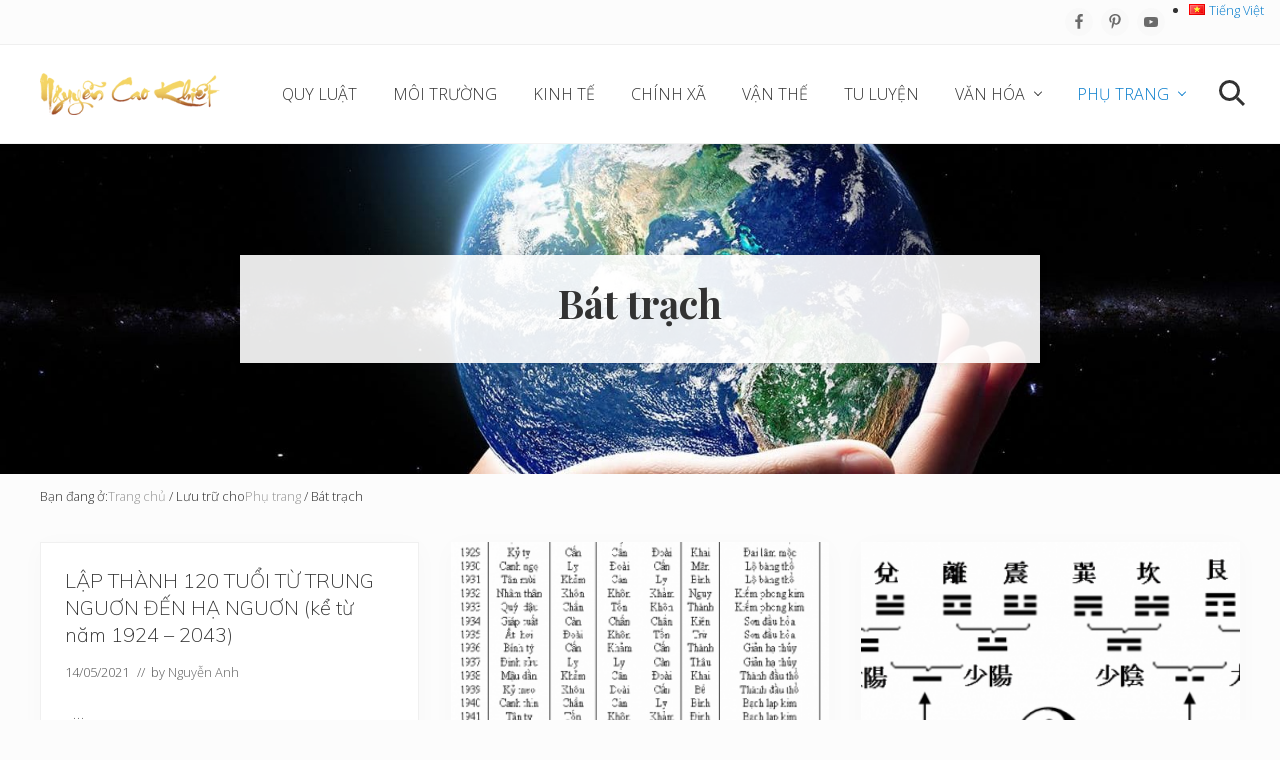

--- FILE ---
content_type: text/html; charset=UTF-8
request_url: https://caitaohoancau.com/chuyen-muc/phu-trang/bat-trach/
body_size: 13816
content:
<!DOCTYPE html>
<html lang="vi">
<head >
<meta charset="UTF-8" />
		<meta name="robots" content="noindex" />
		<meta name="viewport" content="width=device-width, initial-scale=1" />
<title>Bát trạch</title>
<meta name='robots' content='max-image-preview:large' />
	<style>img:is([sizes="auto" i], [sizes^="auto," i]) { contain-intrinsic-size: 3000px 1500px }</style>
	<link rel='dns-prefetch' href='//fonts.googleapis.com' />
<link rel="alternate" type="application/rss+xml" title="Dòng thông tin Nguyễn Cao Khiết &raquo;" href="https://caitaohoancau.com/feed/" />
<link rel="alternate" type="application/rss+xml" title="Nguyễn Cao Khiết &raquo; Dòng bình luận" href="https://caitaohoancau.com/comments/feed/" />
<link rel="alternate" type="application/rss+xml" title="Dòng thông tin danh mục Nguyễn Cao Khiết &raquo; Bát trạch" href="https://caitaohoancau.com/chuyen-muc/phu-trang/bat-trach/feed/" />
<link rel="canonical" href="https://caitaohoancau.com/chuyen-muc/phu-trang/bat-trach/" />
<script type="text/javascript">
/* <![CDATA[ */
window._wpemojiSettings = {"baseUrl":"https:\/\/s.w.org\/images\/core\/emoji\/16.0.1\/72x72\/","ext":".png","svgUrl":"https:\/\/s.w.org\/images\/core\/emoji\/16.0.1\/svg\/","svgExt":".svg","source":{"concatemoji":"https:\/\/caitaohoancau.com\/wp-includes\/js\/wp-emoji-release.min.js?ver=6.8.3"}};
/*! This file is auto-generated */
!function(s,n){var o,i,e;function c(e){try{var t={supportTests:e,timestamp:(new Date).valueOf()};sessionStorage.setItem(o,JSON.stringify(t))}catch(e){}}function p(e,t,n){e.clearRect(0,0,e.canvas.width,e.canvas.height),e.fillText(t,0,0);var t=new Uint32Array(e.getImageData(0,0,e.canvas.width,e.canvas.height).data),a=(e.clearRect(0,0,e.canvas.width,e.canvas.height),e.fillText(n,0,0),new Uint32Array(e.getImageData(0,0,e.canvas.width,e.canvas.height).data));return t.every(function(e,t){return e===a[t]})}function u(e,t){e.clearRect(0,0,e.canvas.width,e.canvas.height),e.fillText(t,0,0);for(var n=e.getImageData(16,16,1,1),a=0;a<n.data.length;a++)if(0!==n.data[a])return!1;return!0}function f(e,t,n,a){switch(t){case"flag":return n(e,"\ud83c\udff3\ufe0f\u200d\u26a7\ufe0f","\ud83c\udff3\ufe0f\u200b\u26a7\ufe0f")?!1:!n(e,"\ud83c\udde8\ud83c\uddf6","\ud83c\udde8\u200b\ud83c\uddf6")&&!n(e,"\ud83c\udff4\udb40\udc67\udb40\udc62\udb40\udc65\udb40\udc6e\udb40\udc67\udb40\udc7f","\ud83c\udff4\u200b\udb40\udc67\u200b\udb40\udc62\u200b\udb40\udc65\u200b\udb40\udc6e\u200b\udb40\udc67\u200b\udb40\udc7f");case"emoji":return!a(e,"\ud83e\udedf")}return!1}function g(e,t,n,a){var r="undefined"!=typeof WorkerGlobalScope&&self instanceof WorkerGlobalScope?new OffscreenCanvas(300,150):s.createElement("canvas"),o=r.getContext("2d",{willReadFrequently:!0}),i=(o.textBaseline="top",o.font="600 32px Arial",{});return e.forEach(function(e){i[e]=t(o,e,n,a)}),i}function t(e){var t=s.createElement("script");t.src=e,t.defer=!0,s.head.appendChild(t)}"undefined"!=typeof Promise&&(o="wpEmojiSettingsSupports",i=["flag","emoji"],n.supports={everything:!0,everythingExceptFlag:!0},e=new Promise(function(e){s.addEventListener("DOMContentLoaded",e,{once:!0})}),new Promise(function(t){var n=function(){try{var e=JSON.parse(sessionStorage.getItem(o));if("object"==typeof e&&"number"==typeof e.timestamp&&(new Date).valueOf()<e.timestamp+604800&&"object"==typeof e.supportTests)return e.supportTests}catch(e){}return null}();if(!n){if("undefined"!=typeof Worker&&"undefined"!=typeof OffscreenCanvas&&"undefined"!=typeof URL&&URL.createObjectURL&&"undefined"!=typeof Blob)try{var e="postMessage("+g.toString()+"("+[JSON.stringify(i),f.toString(),p.toString(),u.toString()].join(",")+"));",a=new Blob([e],{type:"text/javascript"}),r=new Worker(URL.createObjectURL(a),{name:"wpTestEmojiSupports"});return void(r.onmessage=function(e){c(n=e.data),r.terminate(),t(n)})}catch(e){}c(n=g(i,f,p,u))}t(n)}).then(function(e){for(var t in e)n.supports[t]=e[t],n.supports.everything=n.supports.everything&&n.supports[t],"flag"!==t&&(n.supports.everythingExceptFlag=n.supports.everythingExceptFlag&&n.supports[t]);n.supports.everythingExceptFlag=n.supports.everythingExceptFlag&&!n.supports.flag,n.DOMReady=!1,n.readyCallback=function(){n.DOMReady=!0}}).then(function(){return e}).then(function(){var e;n.supports.everything||(n.readyCallback(),(e=n.source||{}).concatemoji?t(e.concatemoji):e.wpemoji&&e.twemoji&&(t(e.twemoji),t(e.wpemoji)))}))}((window,document),window._wpemojiSettings);
/* ]]> */
</script>
<style id='wp-emoji-styles-inline-css' type='text/css'>

	img.wp-smiley, img.emoji {
		display: inline !important;
		border: none !important;
		box-shadow: none !important;
		height: 1em !important;
		width: 1em !important;
		margin: 0 0.07em !important;
		vertical-align: -0.1em !important;
		background: none !important;
		padding: 0 !important;
	}
</style>
<link rel='stylesheet' id='wp-block-library-css' href='https://caitaohoancau.com/wp-includes/css/dist/block-library/style.min.css?ver=6.8.3' type='text/css' media='all' />
<style id='classic-theme-styles-inline-css' type='text/css'>
/*! This file is auto-generated */
.wp-block-button__link{color:#fff;background-color:#32373c;border-radius:9999px;box-shadow:none;text-decoration:none;padding:calc(.667em + 2px) calc(1.333em + 2px);font-size:1.125em}.wp-block-file__button{background:#32373c;color:#fff;text-decoration:none}
</style>
<style id='global-styles-inline-css' type='text/css'>
:root{--wp--preset--aspect-ratio--square: 1;--wp--preset--aspect-ratio--4-3: 4/3;--wp--preset--aspect-ratio--3-4: 3/4;--wp--preset--aspect-ratio--3-2: 3/2;--wp--preset--aspect-ratio--2-3: 2/3;--wp--preset--aspect-ratio--16-9: 16/9;--wp--preset--aspect-ratio--9-16: 9/16;--wp--preset--color--black: #000000;--wp--preset--color--cyan-bluish-gray: #abb8c3;--wp--preset--color--white: #ffffff;--wp--preset--color--pale-pink: #f78da7;--wp--preset--color--vivid-red: #cf2e2e;--wp--preset--color--luminous-vivid-orange: #ff6900;--wp--preset--color--luminous-vivid-amber: #fcb900;--wp--preset--color--light-green-cyan: #7bdcb5;--wp--preset--color--vivid-green-cyan: #00d084;--wp--preset--color--pale-cyan-blue: #8ed1fc;--wp--preset--color--vivid-cyan-blue: #0693e3;--wp--preset--color--vivid-purple: #9b51e0;--wp--preset--gradient--vivid-cyan-blue-to-vivid-purple: linear-gradient(135deg,rgba(6,147,227,1) 0%,rgb(155,81,224) 100%);--wp--preset--gradient--light-green-cyan-to-vivid-green-cyan: linear-gradient(135deg,rgb(122,220,180) 0%,rgb(0,208,130) 100%);--wp--preset--gradient--luminous-vivid-amber-to-luminous-vivid-orange: linear-gradient(135deg,rgba(252,185,0,1) 0%,rgba(255,105,0,1) 100%);--wp--preset--gradient--luminous-vivid-orange-to-vivid-red: linear-gradient(135deg,rgba(255,105,0,1) 0%,rgb(207,46,46) 100%);--wp--preset--gradient--very-light-gray-to-cyan-bluish-gray: linear-gradient(135deg,rgb(238,238,238) 0%,rgb(169,184,195) 100%);--wp--preset--gradient--cool-to-warm-spectrum: linear-gradient(135deg,rgb(74,234,220) 0%,rgb(151,120,209) 20%,rgb(207,42,186) 40%,rgb(238,44,130) 60%,rgb(251,105,98) 80%,rgb(254,248,76) 100%);--wp--preset--gradient--blush-light-purple: linear-gradient(135deg,rgb(255,206,236) 0%,rgb(152,150,240) 100%);--wp--preset--gradient--blush-bordeaux: linear-gradient(135deg,rgb(254,205,165) 0%,rgb(254,45,45) 50%,rgb(107,0,62) 100%);--wp--preset--gradient--luminous-dusk: linear-gradient(135deg,rgb(255,203,112) 0%,rgb(199,81,192) 50%,rgb(65,88,208) 100%);--wp--preset--gradient--pale-ocean: linear-gradient(135deg,rgb(255,245,203) 0%,rgb(182,227,212) 50%,rgb(51,167,181) 100%);--wp--preset--gradient--electric-grass: linear-gradient(135deg,rgb(202,248,128) 0%,rgb(113,206,126) 100%);--wp--preset--gradient--midnight: linear-gradient(135deg,rgb(2,3,129) 0%,rgb(40,116,252) 100%);--wp--preset--font-size--small: 13px;--wp--preset--font-size--medium: 20px;--wp--preset--font-size--large: 36px;--wp--preset--font-size--x-large: 42px;--wp--preset--spacing--20: 0.44rem;--wp--preset--spacing--30: 0.67rem;--wp--preset--spacing--40: 1rem;--wp--preset--spacing--50: 1.5rem;--wp--preset--spacing--60: 2.25rem;--wp--preset--spacing--70: 3.38rem;--wp--preset--spacing--80: 5.06rem;--wp--preset--shadow--natural: 6px 6px 9px rgba(0, 0, 0, 0.2);--wp--preset--shadow--deep: 12px 12px 50px rgba(0, 0, 0, 0.4);--wp--preset--shadow--sharp: 6px 6px 0px rgba(0, 0, 0, 0.2);--wp--preset--shadow--outlined: 6px 6px 0px -3px rgba(255, 255, 255, 1), 6px 6px rgba(0, 0, 0, 1);--wp--preset--shadow--crisp: 6px 6px 0px rgba(0, 0, 0, 1);}:where(.is-layout-flex){gap: 0.5em;}:where(.is-layout-grid){gap: 0.5em;}body .is-layout-flex{display: flex;}.is-layout-flex{flex-wrap: wrap;align-items: center;}.is-layout-flex > :is(*, div){margin: 0;}body .is-layout-grid{display: grid;}.is-layout-grid > :is(*, div){margin: 0;}:where(.wp-block-columns.is-layout-flex){gap: 2em;}:where(.wp-block-columns.is-layout-grid){gap: 2em;}:where(.wp-block-post-template.is-layout-flex){gap: 1.25em;}:where(.wp-block-post-template.is-layout-grid){gap: 1.25em;}.has-black-color{color: var(--wp--preset--color--black) !important;}.has-cyan-bluish-gray-color{color: var(--wp--preset--color--cyan-bluish-gray) !important;}.has-white-color{color: var(--wp--preset--color--white) !important;}.has-pale-pink-color{color: var(--wp--preset--color--pale-pink) !important;}.has-vivid-red-color{color: var(--wp--preset--color--vivid-red) !important;}.has-luminous-vivid-orange-color{color: var(--wp--preset--color--luminous-vivid-orange) !important;}.has-luminous-vivid-amber-color{color: var(--wp--preset--color--luminous-vivid-amber) !important;}.has-light-green-cyan-color{color: var(--wp--preset--color--light-green-cyan) !important;}.has-vivid-green-cyan-color{color: var(--wp--preset--color--vivid-green-cyan) !important;}.has-pale-cyan-blue-color{color: var(--wp--preset--color--pale-cyan-blue) !important;}.has-vivid-cyan-blue-color{color: var(--wp--preset--color--vivid-cyan-blue) !important;}.has-vivid-purple-color{color: var(--wp--preset--color--vivid-purple) !important;}.has-black-background-color{background-color: var(--wp--preset--color--black) !important;}.has-cyan-bluish-gray-background-color{background-color: var(--wp--preset--color--cyan-bluish-gray) !important;}.has-white-background-color{background-color: var(--wp--preset--color--white) !important;}.has-pale-pink-background-color{background-color: var(--wp--preset--color--pale-pink) !important;}.has-vivid-red-background-color{background-color: var(--wp--preset--color--vivid-red) !important;}.has-luminous-vivid-orange-background-color{background-color: var(--wp--preset--color--luminous-vivid-orange) !important;}.has-luminous-vivid-amber-background-color{background-color: var(--wp--preset--color--luminous-vivid-amber) !important;}.has-light-green-cyan-background-color{background-color: var(--wp--preset--color--light-green-cyan) !important;}.has-vivid-green-cyan-background-color{background-color: var(--wp--preset--color--vivid-green-cyan) !important;}.has-pale-cyan-blue-background-color{background-color: var(--wp--preset--color--pale-cyan-blue) !important;}.has-vivid-cyan-blue-background-color{background-color: var(--wp--preset--color--vivid-cyan-blue) !important;}.has-vivid-purple-background-color{background-color: var(--wp--preset--color--vivid-purple) !important;}.has-black-border-color{border-color: var(--wp--preset--color--black) !important;}.has-cyan-bluish-gray-border-color{border-color: var(--wp--preset--color--cyan-bluish-gray) !important;}.has-white-border-color{border-color: var(--wp--preset--color--white) !important;}.has-pale-pink-border-color{border-color: var(--wp--preset--color--pale-pink) !important;}.has-vivid-red-border-color{border-color: var(--wp--preset--color--vivid-red) !important;}.has-luminous-vivid-orange-border-color{border-color: var(--wp--preset--color--luminous-vivid-orange) !important;}.has-luminous-vivid-amber-border-color{border-color: var(--wp--preset--color--luminous-vivid-amber) !important;}.has-light-green-cyan-border-color{border-color: var(--wp--preset--color--light-green-cyan) !important;}.has-vivid-green-cyan-border-color{border-color: var(--wp--preset--color--vivid-green-cyan) !important;}.has-pale-cyan-blue-border-color{border-color: var(--wp--preset--color--pale-cyan-blue) !important;}.has-vivid-cyan-blue-border-color{border-color: var(--wp--preset--color--vivid-cyan-blue) !important;}.has-vivid-purple-border-color{border-color: var(--wp--preset--color--vivid-purple) !important;}.has-vivid-cyan-blue-to-vivid-purple-gradient-background{background: var(--wp--preset--gradient--vivid-cyan-blue-to-vivid-purple) !important;}.has-light-green-cyan-to-vivid-green-cyan-gradient-background{background: var(--wp--preset--gradient--light-green-cyan-to-vivid-green-cyan) !important;}.has-luminous-vivid-amber-to-luminous-vivid-orange-gradient-background{background: var(--wp--preset--gradient--luminous-vivid-amber-to-luminous-vivid-orange) !important;}.has-luminous-vivid-orange-to-vivid-red-gradient-background{background: var(--wp--preset--gradient--luminous-vivid-orange-to-vivid-red) !important;}.has-very-light-gray-to-cyan-bluish-gray-gradient-background{background: var(--wp--preset--gradient--very-light-gray-to-cyan-bluish-gray) !important;}.has-cool-to-warm-spectrum-gradient-background{background: var(--wp--preset--gradient--cool-to-warm-spectrum) !important;}.has-blush-light-purple-gradient-background{background: var(--wp--preset--gradient--blush-light-purple) !important;}.has-blush-bordeaux-gradient-background{background: var(--wp--preset--gradient--blush-bordeaux) !important;}.has-luminous-dusk-gradient-background{background: var(--wp--preset--gradient--luminous-dusk) !important;}.has-pale-ocean-gradient-background{background: var(--wp--preset--gradient--pale-ocean) !important;}.has-electric-grass-gradient-background{background: var(--wp--preset--gradient--electric-grass) !important;}.has-midnight-gradient-background{background: var(--wp--preset--gradient--midnight) !important;}.has-small-font-size{font-size: var(--wp--preset--font-size--small) !important;}.has-medium-font-size{font-size: var(--wp--preset--font-size--medium) !important;}.has-large-font-size{font-size: var(--wp--preset--font-size--large) !important;}.has-x-large-font-size{font-size: var(--wp--preset--font-size--x-large) !important;}
:where(.wp-block-post-template.is-layout-flex){gap: 1.25em;}:where(.wp-block-post-template.is-layout-grid){gap: 1.25em;}
:where(.wp-block-columns.is-layout-flex){gap: 2em;}:where(.wp-block-columns.is-layout-grid){gap: 2em;}
:root :where(.wp-block-pullquote){font-size: 1.5em;line-height: 1.6;}
</style>
<link rel='stylesheet' id='crp-public-css' href='https://caitaohoancau.com/wp-content/plugins/custom-related-posts/dist/public.css?ver=1.7.5' type='text/css' media='all' />
<link rel='stylesheet' id='tplp_style-css' href='https://caitaohoancau.com/wp-content/plugins/tabs-widget-popular-posts-and-latest-posts/inc/style.css?ver=6.8.3' type='text/css' media='all' />
<link rel='stylesheet' id='maitheme-google-fonts-css' href='//fonts.googleapis.com/css?family=Muli%3A200%2C200i%7COpen+Sans%3A300%2C300i%2C400%2C400i%2C700%2C700i%7CPlayfair+Display%3A700%2C700i&#038;ver=1.1.0' type='text/css' media='all' />
<link rel='stylesheet' id='mai-theme-engine-css' href='https://caitaohoancau.com/wp-content/plugins/mai-theme-engine/assets/css/mai-theme.min.css?ver=1.13.1' type='text/css' media='all' />
<link rel='stylesheet' id='flexington-css' href='https://caitaohoancau.com/wp-content/plugins/mai-theme-engine/assets/css/flexington.min.css?ver=2.5.0' type='text/css' media='all' />
<link rel='stylesheet' id='simple-social-icons-font-css' href='https://caitaohoancau.com/wp-content/plugins/simple-social-icons/css/style.css?ver=3.0.2' type='text/css' media='all' />
<link rel='stylesheet' id='mai-lifestyle-pro-css' href='https://caitaohoancau.com/wp-content/themes/mai-lifestyle-pro/style.css?ver=1.1.0.71120211301' type='text/css' media='all' />
<script type="text/javascript" src="https://caitaohoancau.com/wp-includes/js/jquery/jquery.min.js?ver=3.7.1" id="jquery-core-js"></script>
<script type="text/javascript" src="https://caitaohoancau.com/wp-includes/js/jquery/jquery-migrate.min.js?ver=3.4.1" id="jquery-migrate-js"></script>
<link rel="https://api.w.org/" href="https://caitaohoancau.com/wp-json/" /><link rel="alternate" title="JSON" type="application/json" href="https://caitaohoancau.com/wp-json/wp/v2/categories/336" /><link rel="EditURI" type="application/rsd+xml" title="RSD" href="https://caitaohoancau.com/xmlrpc.php?rsd" />
<!-- Analytics by WP Statistics - https://wp-statistics.com -->
<style>
	:root {
		--header-spacer: 0;
		--text-title: 100%;
		--logo-width: 180px;
		--logo-shrink-width: 125px;
		--logo-margin-top: 24px;
		--logo-margin-bottom: 24px;
	}
	.site-title.has-text-title a {
		font-size: var(--text-title);
	}
	@media only screen and (min-width: 769px) {
		.site-title a {
			margin-top: var(--logo-margin-top);
			margin-bottom: var(--logo-margin-bottom);
		}
		.custom-logo-link {
			max-width: var(--logo-width);
		}
	}
	@media only screen and (max-width: 768px) {
		.site-title a {
			margin-top: 4px;
			margin-bottom: 4px;
		}
		.custom-logo-link {
			max-width: var(--logo-shrink-width);
		}
	}
	</style><style>
	@media only screen and (max-width: 768px) {
		.header-before,
		.header-left,
		.header-right,
		.nav-primary,
		.nav-secondary {
			display: none;
		}
		.mai-toggle {
			display: block;
		}
	}
	</style><style type="text/css">h3.crp-list-title {
  font-size:14px; 
  font-weight:bold;
}
.crp-list {margin-bottom:20px;}
.crp-list-item-title {
	font-size:18px;
}</style><link rel="icon" href="https://caitaohoancau.com/wp-content/uploads/2017/05/cropped-mai-logo-icon-80x80.png" sizes="32x32" />
<link rel="icon" href="https://caitaohoancau.com/wp-content/uploads/2017/05/cropped-mai-logo-icon-300x300.png" sizes="192x192" />
<link rel="apple-touch-icon" href="https://caitaohoancau.com/wp-content/uploads/2017/05/cropped-mai-logo-icon-300x300.png" />
<meta name="msapplication-TileImage" content="https://caitaohoancau.com/wp-content/uploads/2017/05/cropped-mai-logo-icon-300x300.png" />

    <!-- BEGIN - Make Tables Responsive -->
    <style type="text/css">
        
    /* Multi-row tables */
    @media (max-width: 650px) {

        .mtr-table tbody,
        .mtr-table {
        	width: 100% !important;
            display: table !important;
        }

        .mtr-table tr,
        .mtr-table .mtr-th-tag,
        .mtr-table .mtr-td-tag {
        	display: block !important;
            clear: both !important;
            height: auto !important;
        }

        .mtr-table .mtr-td-tag,
        .mtr-table .mtr-th-tag {
        	text-align: right !important;
            width: auto !important;
            box-sizing: border-box !important;
            overflow: auto !important;
        }
    
            .mtr-table .mtr-cell-content {
            	text-align: right !important;
            }
            
        .mtr-table tbody,
        .mtr-table tr,
        .mtr-table {
        	border: none !important;
            padding: 0 !important;
        }

        .mtr-table .mtr-td-tag,
        .mtr-table .mtr-th-tag {
        	border: none;
        }

        .mtr-table tr:nth-child(even) .mtr-td-tag,
        .mtr-table tr:nth-child(even) .mtr-th-tag {
            border-bottom: 1px solid #dddddd !important;
            border-left: 1px solid #dddddd !important;
            border-right: 1px solid #dddddd !important;
            border-top: none !important;
        }

        .mtr-table tr:nth-child(odd) .mtr-td-tag,
        .mtr-table tr:nth-child(odd) .mtr-th-tag {
            border-bottom: 1px solid #bbbbbb !important;
            border-left: 1px solid #bbbbbb !important;
            border-right: 1px solid #bbbbbb !important;
            border-top: none !important;
        }

        .mtr-table tr:first-of-type td:first-of-type,
        .mtr-table tr:first-of-type th:first-of-type {
            border-top: 1px solid #bbbbbb !important;
        }

        .mtr-table.mtr-thead-td tr:nth-of-type(2) td:first-child,
        .mtr-table.mtr-thead-td tr:nth-of-type(2) th:first-child,
        .mtr-table.mtr-tr-th tr:nth-of-type(2) td:first-child,
        .mtr-table.mtr-tr-th tr:nth-of-type(2) th:first-child,
        .mtr-table.mtr-tr-td tr:nth-of-type(2) td:first-child,
        .mtr-table.mtr-tr-td tr:nth-of-type(2) th:first-child {
            border-top: 1px solid #dddddd !important;
        }
            .mtr-table tr:nth-child(even),
            .mtr-table tr:nth-child(even) .mtr-td-tag,
            .mtr-table tr:nth-child(even) .mtr-th-tag {
                background: #ffffff !important;
            }

            .mtr-table tr:nth-child(odd),
            .mtr-table tr:nth-child(odd) .mtr-td-tag,
            .mtr-table tr:nth-child(odd) .mtr-th-tag {
                background: #dddddd !important;
            }
        .mtr-table .mtr-td-tag,
        .mtr-table .mtr-td-tag:first-child,
        .mtr-table .mtr-th-tag,
        .mtr-table .mtr-th-tag:first-child {
            padding: 5px 10px !important;
        }
        
        .mtr-table td[data-mtr-content]:before,
        .mtr-table th[data-mtr-content]:before {
        	display: inline-block !important;
        	content: attr(data-mtr-content) !important;
        	float: left !important;
            text-align: left !important;
            white-space: pre-line !important;
        }
        
        .mtr-table thead,
        .mtr-table.mtr-tr-th tr:first-of-type,
        .mtr-table.mtr-tr-td tr:first-of-type,
        .mtr-table colgroup {
        	display: none !important;
        }
    
        .mtr-cell-content {
            max-width: 49% !important;
            display: inline-block !important;
        }
            
        .mtr-table td[data-mtr-content]:before,
        .mtr-table th[data-mtr-content]:before {
            max-width: 49% !important;
        }
            
    }
    
    /* Single-row tables */
    @media (max-width: 650px) {

        .mtr-one-row-table .mtr-td-tag,
        .mtr-one-row-table .mtr-th-tag {
            box-sizing: border-box !important;
        }

        .mtr-one-row-table colgroup {
        	display: none !important;
        }

    
        .mtr-one-row-table .mtr-td-tag,
        .mtr-one-row-table .mtr-th-tag {
        	display: inline-block !important;
        }
        
    }
    </style>
    <!-- END - Make Tables Responsive -->
        </head>
<body class="archive category category-bat-trach category-336 wp-custom-logo wp-theme-genesis wp-child-theme-mai-lifestyle-pro header-full-width full-width-content genesis-breadcrumbs-visible genesis-footer-widgets-hidden has-sticky-header has-shrink-header has-sticky-shrink-header has-side-menu no-js has-banner-area text-md no-sidebars" itemscope itemtype="https://schema.org/WebPage">	<script>
		//<![CDATA[
		( function() {
			var c = document.body.classList;
			c.remove( 'no-js' );
			c.add( 'js' );
		})();
		//]]>
	</script>
	<div id="mai-menu" class="mai-menu"><div class="mai-menu-outer"><div class="mai-menu-inner"><button class="button menu-close icon icon-left" role="button">Close</button><aside class="widget-area"><h2 class="genesis-sidebar-title screen-reader-text">Mobile Menu</h2><section id="search-3" class="widget widget_search"><div class="widget-wrap"><form class="search-form" method="get" action="https://caitaohoancau.com/" role="search" itemprop="potentialAction" itemscope itemtype="https://schema.org/SearchAction"><label class="search-form-label screen-reader-text" for="searchform-2">Search this website</label><input class="search-form-input" type="search" name="s" id="searchform-2" placeholder="Search this website" itemprop="query-input"><input class="search-form-submit" type="submit" value="Tìm kiếm"><meta content="https://caitaohoancau.com/?s={s}" itemprop="target"></form></div></section>
<section id="nav_menu-2" class="widget widget_nav_menu"><div class="widget-wrap"><div class="menu-header-right-container"><ul id="menu-header-right-1" class="menu"><li class="menu-item menu-item-type-taxonomy menu-item-object-category menu-item-8363"><a href="https://caitaohoancau.com/chuyen-muc/quy-luat-vu-tru/" itemprop="url">QUY LUẬT</a></li>
<li class="menu-item menu-item-type-taxonomy menu-item-object-category menu-item-8362"><a href="https://caitaohoancau.com/chuyen-muc/moi-truong/" itemprop="url">MÔI TRƯỜNG</a></li>
<li class="menu-item menu-item-type-taxonomy menu-item-object-category menu-item-8361"><a href="https://caitaohoancau.com/chuyen-muc/kinh-te/" itemprop="url">KINH TẾ</a></li>
<li class="menu-item menu-item-type-taxonomy menu-item-object-category menu-item-8539"><a href="https://caitaohoancau.com/chuyen-muc/xa-hoi-chinh-tri/" itemprop="url">CHÍNH XÃ</a></li>
<li class="menu-item menu-item-type-taxonomy menu-item-object-category menu-item-8764"><a href="https://caitaohoancau.com/chuyen-muc/van-the/" itemprop="url">VẬN THẾ</a></li>
<li class="menu-item menu-item-type-taxonomy menu-item-object-category menu-item-8538"><a href="https://caitaohoancau.com/chuyen-muc/tu-luyen/" itemprop="url">TU LUYỆN</a></li>
<li class="menu-item menu-item-type-taxonomy menu-item-object-category menu-item-has-children menu-item-3422"><a href="https://caitaohoancau.com/chuyen-muc/van-hoa/" itemprop="url">VĂN HÓA</a>
<ul class="sub-menu">
	<li class="menu-item menu-item-type-taxonomy menu-item-object-category menu-item-7122"><a href="https://caitaohoancau.com/chuyen-muc/van-hoa/cau-doi/" itemprop="url">CÂU ĐỐI</a></li>
	<li class="menu-item menu-item-type-taxonomy menu-item-object-category menu-item-8064"><a href="https://caitaohoancau.com/chuyen-muc/van-hoa/thi-ca/" itemprop="url">THI CA</a></li>
	<li class="menu-item menu-item-type-taxonomy menu-item-object-category menu-item-8062"><a href="https://caitaohoancau.com/chuyen-muc/van-hoa/nhac/" itemprop="url">NHẠC</a></li>
	<li class="menu-item menu-item-type-taxonomy menu-item-object-category menu-item-8063"><a href="https://caitaohoancau.com/chuyen-muc/van-hoa/the-toan-ky/" itemprop="url">THẾ TOÀN KỲ</a></li>
	<li class="menu-item menu-item-type-taxonomy menu-item-object-category menu-item-8058"><a href="https://caitaohoancau.com/chuyen-muc/van-hoa/lich-toan-cau/" itemprop="url">LỊCH TOÀN CẦU</a></li>
	<li class="menu-item menu-item-type-taxonomy menu-item-object-category menu-item-8053"><a href="https://caitaohoancau.com/chuyen-muc/van-hoa/ngon-ngu/" itemprop="url">NGÔN NGỮ</a></li>
	<li class="menu-item menu-item-type-taxonomy menu-item-object-category menu-item-8228"><a href="https://caitaohoancau.com/chuyen-muc/van-hoa/noi-dung-khac/" itemprop="url">NỘI DUNG KHÁC</a></li>
</ul>
</li>
<li class="menu-item menu-item-type-taxonomy menu-item-object-category current-category-ancestor current-menu-ancestor current-menu-parent current-category-parent menu-item-has-children menu-item-8763"><a href="https://caitaohoancau.com/chuyen-muc/phu-trang/" itemprop="url">PHỤ TRANG</a>
<ul class="sub-menu">
	<li class="menu-item menu-item-type-taxonomy menu-item-object-category current-menu-item menu-item-9098"><a href="https://caitaohoancau.com/chuyen-muc/phu-trang/bat-trach/" aria-current="page" itemprop="url">BÁT TRẠCH</a></li>
	<li class="menu-item menu-item-type-taxonomy menu-item-object-category menu-item-9117"><a href="https://caitaohoancau.com/chuyen-muc/phu-trang/van-the-cua-ly-so/" itemprop="url">VẬN THẾ CỦA LÝ SỐ</a></li>
	<li class="menu-item menu-item-type-taxonomy menu-item-object-category menu-item-9119"><a href="https://caitaohoancau.com/chuyen-muc/phu-trang/han-van/" itemprop="url">HÁN VĂN</a></li>
	<li class="menu-item menu-item-type-taxonomy menu-item-object-category menu-item-9099"><a href="https://caitaohoancau.com/chuyen-muc/phu-trang/nhan-duyen/" itemprop="url">NHÂN DUYÊN</a></li>
	<li class="menu-item menu-item-type-taxonomy menu-item-object-category menu-item-9118"><a href="https://caitaohoancau.com/chuyen-muc/phu-trang/gia-pha/" itemprop="url">GIA PHẢ</a></li>
	<li class="menu-item menu-item-type-taxonomy menu-item-object-category menu-item-9115"><a href="https://caitaohoancau.com/chuyen-muc/phu-trang/toan-thuat/" itemprop="url">TOÁN THUẬT</a></li>
	<li class="menu-item menu-item-type-taxonomy menu-item-object-category menu-item-9116"><a href="https://caitaohoancau.com/chuyen-muc/phu-trang/uon-kieng/" itemprop="url">UỐN KIỂNG</a></li>
</ul>
</li>
<li class="search menu-item menu-item-type-custom menu-item-object-custom menu-item-81"><a href="#" itemprop="url">Search</a></li>
</ul></div></div></section>
<section id="simple-social-icons-2" class="widget simple-social-icons"><div class="widget-wrap"><ul class="aligncenter"><li class="ssi-facebook"><a href="#" target="_blank" rel="noopener noreferrer"><svg role="img" class="social-facebook" aria-labelledby="social-facebook-2"><title id="social-facebook-2">Facebook</title><use xlink:href="https://caitaohoancau.com/wp-content/plugins/simple-social-icons/symbol-defs.svg#social-facebook"></use></svg></a></li><li class="ssi-pinterest"><a href="#" target="_blank" rel="noopener noreferrer"><svg role="img" class="social-pinterest" aria-labelledby="social-pinterest-2"><title id="social-pinterest-2">Pinterest</title><use xlink:href="https://caitaohoancau.com/wp-content/plugins/simple-social-icons/symbol-defs.svg#social-pinterest"></use></svg></a></li><li class="ssi-youtube"><a href="#" target="_blank" rel="noopener noreferrer"><svg role="img" class="social-youtube" aria-labelledby="social-youtube-2"><title id="social-youtube-2">YouTube</title><use xlink:href="https://caitaohoancau.com/wp-content/plugins/simple-social-icons/symbol-defs.svg#social-youtube"></use></svg></a></li></ul></div></section>
</aside></div></div></div><div class="site-container"><ul class="genesis-skip-link"><li><a href="#mai-toggle" class="screen-reader-shortcut"> Menu</a></li><li><a href="#genesis-nav-header-right" class="screen-reader-shortcut"> Skip to right header navigation</a></li><li><a href="#genesis-content" class="screen-reader-shortcut"> Skip to main content</a></li><li><a href="#genesis-nav-secondary" class="screen-reader-shortcut"> Skip to secondary navigation</a></li></ul><div class="header-before text-sm"><div class="wrap"><aside class="widget-area"><h2 class="genesis-sidebar-title screen-reader-text">Before Header</h2><section id="simple-social-icons-1" class="widget simple-social-icons"><div class="widget-wrap"><ul class="aligncenter"><li class="ssi-facebook"><a href="#" target="_blank" rel="noopener noreferrer"><svg role="img" class="social-facebook" aria-labelledby="social-facebook-1"><title id="social-facebook-1">Facebook</title><use xlink:href="https://caitaohoancau.com/wp-content/plugins/simple-social-icons/symbol-defs.svg#social-facebook"></use></svg></a></li><li class="ssi-pinterest"><a href="#" target="_blank" rel="noopener noreferrer"><svg role="img" class="social-pinterest" aria-labelledby="social-pinterest-1"><title id="social-pinterest-1">Pinterest</title><use xlink:href="https://caitaohoancau.com/wp-content/plugins/simple-social-icons/symbol-defs.svg#social-pinterest"></use></svg></a></li><li class="ssi-youtube"><a href="#" target="_blank" rel="noopener noreferrer"><svg role="img" class="social-youtube" aria-labelledby="social-youtube-1"><title id="social-youtube-1">YouTube</title><use xlink:href="https://caitaohoancau.com/wp-content/plugins/simple-social-icons/symbol-defs.svg#social-youtube"></use></svg></a></li></ul></div></section>
<section id="polylang-2" class="widget widget_polylang"><div class="widget-wrap"><ul>
	<li class="lang-item lang-item-279 lang-item-vi current-lang lang-item-first"><a lang="vi" hreflang="vi" href="https://caitaohoancau.com/chuyen-muc/phu-trang/bat-trach/" aria-current="true"><img src="[data-uri]" alt="" width="16" height="11" style="width: 16px; height: 11px;" /><span style="margin-left:0.3em;">Tiếng Việt</span></a></li>
</ul>
</div></section>
</aside></div></div><span id="header-trigger-wrap"><span id="header-trigger"></span></span><header class="site-header has-header-right" itemscope itemtype="https://schema.org/WPHeader"><div class="wrap"><div class="site-header-row row middle-xs between-xs"><div class="title-area col col-xs-auto start-xs"><p class="site-title" itemprop="headline"><a href="https://caitaohoancau.com/" class="custom-logo-link" rel="home"><img width="250" height="58" src="https://caitaohoancau.com/wp-content/uploads/2019/12/caokhiet.png" class="custom-logo" alt="Cải tạo hoàn cầu - Nguyễn Cao Khiết" decoding="async" /></a></p><p class="site-description screen-reader-text" itemprop="description">Cải Tạo Hoàn Cầu</p></div><div class="header-right col col-xs text-xs-right"><nav class="nav-header_right" id="genesis-nav-header-right"><ul id="menu-header-right-2" class="nav-header menu genesis-nav-menu js-superfish"><li class="menu-item menu-item-type-taxonomy menu-item-object-category menu-item-8363"><a href="https://caitaohoancau.com/chuyen-muc/quy-luat-vu-tru/" itemprop="url"><span itemprop="name">QUY LUẬT</span></a></li>
<li class="menu-item menu-item-type-taxonomy menu-item-object-category menu-item-8362"><a href="https://caitaohoancau.com/chuyen-muc/moi-truong/" itemprop="url"><span itemprop="name">MÔI TRƯỜNG</span></a></li>
<li class="menu-item menu-item-type-taxonomy menu-item-object-category menu-item-8361"><a href="https://caitaohoancau.com/chuyen-muc/kinh-te/" itemprop="url"><span itemprop="name">KINH TẾ</span></a></li>
<li class="menu-item menu-item-type-taxonomy menu-item-object-category menu-item-8539"><a href="https://caitaohoancau.com/chuyen-muc/xa-hoi-chinh-tri/" itemprop="url"><span itemprop="name">CHÍNH XÃ</span></a></li>
<li class="menu-item menu-item-type-taxonomy menu-item-object-category menu-item-8764"><a href="https://caitaohoancau.com/chuyen-muc/van-the/" itemprop="url"><span itemprop="name">VẬN THẾ</span></a></li>
<li class="menu-item menu-item-type-taxonomy menu-item-object-category menu-item-8538"><a href="https://caitaohoancau.com/chuyen-muc/tu-luyen/" itemprop="url"><span itemprop="name">TU LUYỆN</span></a></li>
<li class="menu-item menu-item-type-taxonomy menu-item-object-category menu-item-has-children menu-item-3422"><a href="https://caitaohoancau.com/chuyen-muc/van-hoa/" itemprop="url"><span itemprop="name">VĂN HÓA</span></a>
<ul class="sub-menu">
	<li class="menu-item menu-item-type-taxonomy menu-item-object-category menu-item-7122"><a href="https://caitaohoancau.com/chuyen-muc/van-hoa/cau-doi/" itemprop="url"><span itemprop="name">CÂU ĐỐI</span></a></li>
	<li class="menu-item menu-item-type-taxonomy menu-item-object-category menu-item-8064"><a href="https://caitaohoancau.com/chuyen-muc/van-hoa/thi-ca/" itemprop="url"><span itemprop="name">THI CA</span></a></li>
	<li class="menu-item menu-item-type-taxonomy menu-item-object-category menu-item-8062"><a href="https://caitaohoancau.com/chuyen-muc/van-hoa/nhac/" itemprop="url"><span itemprop="name">NHẠC</span></a></li>
	<li class="menu-item menu-item-type-taxonomy menu-item-object-category menu-item-8063"><a href="https://caitaohoancau.com/chuyen-muc/van-hoa/the-toan-ky/" itemprop="url"><span itemprop="name">THẾ TOÀN KỲ</span></a></li>
	<li class="menu-item menu-item-type-taxonomy menu-item-object-category menu-item-8058"><a href="https://caitaohoancau.com/chuyen-muc/van-hoa/lich-toan-cau/" itemprop="url"><span itemprop="name">LỊCH TOÀN CẦU</span></a></li>
	<li class="menu-item menu-item-type-taxonomy menu-item-object-category menu-item-8053"><a href="https://caitaohoancau.com/chuyen-muc/van-hoa/ngon-ngu/" itemprop="url"><span itemprop="name">NGÔN NGỮ</span></a></li>
	<li class="menu-item menu-item-type-taxonomy menu-item-object-category menu-item-8228"><a href="https://caitaohoancau.com/chuyen-muc/van-hoa/noi-dung-khac/" itemprop="url"><span itemprop="name">NỘI DUNG KHÁC</span></a></li>
</ul>
</li>
<li class="menu-item menu-item-type-taxonomy menu-item-object-category current-category-ancestor current-menu-ancestor current-menu-parent current-category-parent menu-item-has-children menu-item-8763"><a href="https://caitaohoancau.com/chuyen-muc/phu-trang/" itemprop="url"><span itemprop="name">PHỤ TRANG</span></a>
<ul class="sub-menu">
	<li class="menu-item menu-item-type-taxonomy menu-item-object-category current-menu-item menu-item-9098"><a href="https://caitaohoancau.com/chuyen-muc/phu-trang/bat-trach/" aria-current="page" itemprop="url"><span itemprop="name">BÁT TRẠCH</span></a></li>
	<li class="menu-item menu-item-type-taxonomy menu-item-object-category menu-item-9117"><a href="https://caitaohoancau.com/chuyen-muc/phu-trang/van-the-cua-ly-so/" itemprop="url"><span itemprop="name">VẬN THẾ CỦA LÝ SỐ</span></a></li>
	<li class="menu-item menu-item-type-taxonomy menu-item-object-category menu-item-9119"><a href="https://caitaohoancau.com/chuyen-muc/phu-trang/han-van/" itemprop="url"><span itemprop="name">HÁN VĂN</span></a></li>
	<li class="menu-item menu-item-type-taxonomy menu-item-object-category menu-item-9099"><a href="https://caitaohoancau.com/chuyen-muc/phu-trang/nhan-duyen/" itemprop="url"><span itemprop="name">NHÂN DUYÊN</span></a></li>
	<li class="menu-item menu-item-type-taxonomy menu-item-object-category menu-item-9118"><a href="https://caitaohoancau.com/chuyen-muc/phu-trang/gia-pha/" itemprop="url"><span itemprop="name">GIA PHẢ</span></a></li>
	<li class="menu-item menu-item-type-taxonomy menu-item-object-category menu-item-9115"><a href="https://caitaohoancau.com/chuyen-muc/phu-trang/toan-thuat/" itemprop="url"><span itemprop="name">TOÁN THUẬT</span></a></li>
	<li class="menu-item menu-item-type-taxonomy menu-item-object-category menu-item-9116"><a href="https://caitaohoancau.com/chuyen-muc/phu-trang/uon-kieng/" itemprop="url"><span itemprop="name">UỐN KIỂNG</span></a></li>
</ul>
</li>
<li class="search menu-item menu-item-type-custom menu-item-object-custom menu-item-81"><a href="#" itemprop="url"><span itemprop="name">Search</span></a></li>
</ul></nav></div></div></div></header><section class="section banner-area width-full has-bg-image" style="background-color: #f1f1f1;"><picture class="bg-picture"><source srcset="https://caitaohoancau.com/wp-content/uploads/2019/12/cai-tao-hoan-cau-260x195.jpg" media="(max-width: 260px)"><source srcset="https://caitaohoancau.com/wp-content/uploads/2019/12/cai-tao-hoan-cau-350x263.jpg" media="(max-width: 350px)"><source srcset="https://caitaohoancau.com/wp-content/uploads/2019/12/cai-tao-hoan-cau-550x413.jpg" media="(max-width: 550px)"><source srcset="https://caitaohoancau.com/wp-content/uploads/2019/12/cai-tao-hoan-cau-800x600.jpg" media="(max-width: 800px)"><img width="1600" height="900" src="https://caitaohoancau.com/wp-content/uploads/2019/12/cai-tao-hoan-cau-1600x900.jpg" class="bg-image" alt="" decoding="async" fetchpriority="high" /></picture><div class="wrap height-lg center-xs text-xs-center text-lg"><div class="section-content width-md"><div class="inner inner-light"><h1 class="banner-title">Bát trạch</h1>
</div></div></div></section><div class="site-inner"><div class="breadcrumb" itemscope itemtype="https://schema.org/BreadcrumbList">Bạn đang ở:<span class="breadcrumb-link-wrap" itemprop="itemListElement" itemscope itemtype="https://schema.org/ListItem"><a class="breadcrumb-link" href="https://caitaohoancau.com/" itemprop="item"><span class="breadcrumb-link-text-wrap" itemprop="name">Trang chủ</span></a><meta itemprop="position" content="1"></span> <span aria-label="breadcrumb separator">/</span> Lưu trữ cho<span class="breadcrumb-link-wrap" itemprop="itemListElement" itemscope itemtype="https://schema.org/ListItem"><a class="breadcrumb-link" href="https://caitaohoancau.com/chuyen-muc/phu-trang/" itemprop="item"><span class="breadcrumb-link-text-wrap" itemprop="name">Phụ trang</span></a><meta itemprop="position" content="2"></span> <span aria-label="breadcrumb separator">/</span> Bát trạch</div><div class="content-sidebar-wrap has-boxed-children"><main class="content content-no-sidebars" id="genesis-content"><div class="row gutter-md"><article class="post-11547 post type-post status-publish format-standard category-bat-trach entry boxed flex-entry col col-xs-12 col-sm-6 col-md-4 has-image-before_entry column" aria-label="LẬP THÀNH 120 TUỔI TỪ TRUNG NGUƠN ĐẾN HẠ NGUƠN (kể từ năm 1924 – 2043)" itemscope itemtype="https://schema.org/CreativeWork"><header class="entry-header"><h2 class="entry-title" itemprop="headline"><a class="entry-title-link" rel="bookmark" href="https://caitaohoancau.com/phu-trang/bat-trach/lap-thanh-120-tuoi-tu-trung-nguon-den-ha-nguon-ke-tu-nam-1924-2043/">LẬP THÀNH 120 TUỔI TỪ TRUNG NGUƠN ĐẾN HẠ NGUƠN (kể từ năm 1924 – 2043)</a></h2>
<p class="entry-meta"><time class="entry-time" itemprop="datePublished" datetime="2021-05-14T16:57:00+07:00">14/05/2021</time> <span class="entry-author" itemprop="author" itemscope itemtype="https://schema.org/Person">//&nbsp;&nbsp;by&nbsp;<a href="https://caitaohoancau.com/author/anhnguyen683/" class="entry-author-link" rel="author" itemprop="url"><span class="entry-author-name" itemprop="name">Nguyễn Anh</span></a></span></p></header><div class="entry-content" itemprop="text"><p>&nbsp;  &hellip;</p></div></article><article class="post-11548 post type-post status-publish format-standard category-bat-trach category-nhan-duyen entry has-post-thumbnail boxed flex-entry col col-xs-12 col-sm-6 col-md-4 has-image-before_entry column" aria-label="BẢNG LẬP THÀNH" itemscope itemtype="https://schema.org/CreativeWork"><a class="entry-image-link entry-image-before-entry alignnone" href="https://caitaohoancau.com/phu-trang/bat-trach/bang-lap-thanh-1/" aria-hidden="true" tabindex="-1"><img width="350" height="263" src="https://caitaohoancau.com/wp-content/uploads/2021/05/1924-350x263.png" class=" post-image entry-image" alt="" itemprop="image" decoding="async" srcset="https://caitaohoancau.com/wp-content/uploads/2021/05/1924-350x263.png 350w, https://caitaohoancau.com/wp-content/uploads/2021/05/1924-260x195.png 260w" sizes="(max-width: 350px) 100vw, 350px" srcset="https://caitaohoancau.com/wp-content/uploads/2021/05/1924-350x263.png 350w, https://caitaohoancau.com/wp-content/uploads/2021/05/1924-260x195.png 260w" /></a><header class="entry-header"><h2 class="entry-title" itemprop="headline"><a class="entry-title-link" rel="bookmark" href="https://caitaohoancau.com/phu-trang/bat-trach/bang-lap-thanh-1/">BẢNG LẬP THÀNH</a></h2>
<p class="entry-meta"><time class="entry-time" itemprop="datePublished" datetime="2021-05-14T09:31:42+07:00">14/05/2021</time> <span class="entry-author" itemprop="author" itemscope itemtype="https://schema.org/Person">//&nbsp;&nbsp;by&nbsp;<a href="https://caitaohoancau.com/author/anhnguyen683/" class="entry-author-link" rel="author" itemprop="url"><span class="entry-author-name" itemprop="name">Nguyễn Anh</span></a></span></p></header><div class="entry-content" itemprop="text"><p>                  BẢNG LẬP THÀNH 120 TUỔI TỪ TRUNG NGUƠN ĐẾN HẠ NGUƠN (kỂ tỪ năm 1924 – 2043)



&nbsp;  &hellip;</p></div></article><article class="post-11491 post type-post status-publish format-standard category-bat-trach entry has-post-thumbnail boxed flex-entry col col-xs-12 col-sm-6 col-md-4 has-image-before_entry column" aria-label="Bài I:  LÝ THUYẾT CĂN BẢN CỦA KINH DỊCH VỀ ÂM DƯƠNG NGŨ HÀNH" itemscope itemtype="https://schema.org/CreativeWork"><a class="entry-image-link entry-image-before-entry alignnone" href="https://caitaohoancau.com/phu-trang/bat-trach/bai-i-ly-thuyet-can-ban-cua-kinh-dich-ve-am-duong-ngu-hanh/" aria-hidden="true" tabindex="-1"><img width="350" height="263" src="https://caitaohoancau.com/wp-content/uploads/2021/05/Lythuyet-350x263.png" class=" post-image entry-image" alt="" itemprop="image" decoding="async" loading="lazy" srcset="https://caitaohoancau.com/wp-content/uploads/2021/05/Lythuyet-350x263.png 350w, https://caitaohoancau.com/wp-content/uploads/2021/05/Lythuyet-260x195.png 260w" sizes="auto, (max-width: 350px) 100vw, 350px" srcset="https://caitaohoancau.com/wp-content/uploads/2021/05/Lythuyet-350x263.png 350w, https://caitaohoancau.com/wp-content/uploads/2021/05/Lythuyet-260x195.png 260w" /></a><header class="entry-header"><h2 class="entry-title" itemprop="headline"><a class="entry-title-link" rel="bookmark" href="https://caitaohoancau.com/phu-trang/bat-trach/bai-i-ly-thuyet-can-ban-cua-kinh-dich-ve-am-duong-ngu-hanh/">Bài I:  LÝ THUYẾT CĂN BẢN CỦA KINH DỊCH VỀ ÂM DƯƠNG NGŨ HÀNH</a></h2>
<p class="entry-meta"><time class="entry-time" itemprop="datePublished" datetime="2021-05-11T18:14:59+07:00">11/05/2021</time> <span class="entry-author" itemprop="author" itemscope itemtype="https://schema.org/Person">//&nbsp;&nbsp;by&nbsp;<a href="https://caitaohoancau.com/author/anhnguyen683/" class="entry-author-link" rel="author" itemprop="url"><span class="entry-author-name" itemprop="name">Nguyễn Anh</span></a></span></p></header><div class="entry-content" itemprop="text"><p>LÝ THUYẾT CĂN BẢN CỦA KINH DỊCH VỀ ÂM DƯƠNG NGŨ HÀNH

-:-:-:-:-:-

I.- THUYẾT ÂM DƯƠNG:

Kinh dịch nói: “Dịch hữu  &hellip;</p></div></article><article class="post-11488 post type-post status-publish format-standard category-bat-trach entry has-post-thumbnail boxed flex-entry col col-xs-12 col-sm-6 col-md-4 has-image-before_entry column" aria-label="Bài II.- THIÊN CAN – ĐỊA CHI, NGŨ HÀNH, BÁT QUÁI" itemscope itemtype="https://schema.org/CreativeWork"><a class="entry-image-link entry-image-before-entry alignnone" href="https://caitaohoancau.com/phu-trang/bat-trach/bai-ii-thien-can-dia-chi-ngu-hanh-bat-quai/" aria-hidden="true" tabindex="-1"><img width="350" height="96" src="https://caitaohoancau.com/wp-content/uploads/2021/05/Tamhap-350x96.png" class=" post-image entry-image" alt="" itemprop="image" decoding="async" loading="lazy" /></a><header class="entry-header"><h2 class="entry-title" itemprop="headline"><a class="entry-title-link" rel="bookmark" href="https://caitaohoancau.com/phu-trang/bat-trach/bai-ii-thien-can-dia-chi-ngu-hanh-bat-quai/">Bài II.- THIÊN CAN – ĐỊA CHI, NGŨ HÀNH, BÁT QUÁI</a></h2>
<p class="entry-meta"><time class="entry-time" itemprop="datePublished" datetime="2021-05-11T18:13:42+07:00">11/05/2021</time> <span class="entry-author" itemprop="author" itemscope itemtype="https://schema.org/Person">//&nbsp;&nbsp;by&nbsp;<a href="https://caitaohoancau.com/author/anhnguyen683/" class="entry-author-link" rel="author" itemprop="url"><span class="entry-author-name" itemprop="name">Nguyễn Anh</span></a></span></p></header><div class="entry-content" itemprop="text"><p>II.- THIÊN CAN – ĐỊA CHI, NGŨ HÀNH, BÁT QUÁI:

A.- CAN – CHI, PHỐI HỢP CAN - CHI: 

1.- CAN - CHI:

Để định năm,  &hellip;</p></div></article><article class="post-11486 post type-post status-publish format-standard category-bat-trach entry has-post-thumbnail boxed flex-entry col col-xs-12 col-sm-6 col-md-4 has-image-before_entry column" aria-label="Bài III &#8211; CHỌN PHƯƠNG HƯỚNG" itemscope itemtype="https://schema.org/CreativeWork"><a class="entry-image-link entry-image-before-entry alignnone" href="https://caitaohoancau.com/phu-trang/bat-trach/bai-iii-chon-phuong-huong/" aria-hidden="true" tabindex="-1"><img width="350" height="257" src="https://caitaohoancau.com/wp-content/uploads/2021/05/Bantay-350x257.png" class=" post-image entry-image" alt="" itemprop="image" decoding="async" loading="lazy" /></a><header class="entry-header"><h2 class="entry-title" itemprop="headline"><a class="entry-title-link" rel="bookmark" href="https://caitaohoancau.com/phu-trang/bat-trach/bai-iii-chon-phuong-huong/">Bài III &#8211; CHỌN PHƯƠNG HƯỚNG</a></h2>
<p class="entry-meta"><time class="entry-time" itemprop="datePublished" datetime="2021-05-11T18:11:58+07:00">11/05/2021</time> <span class="entry-author" itemprop="author" itemscope itemtype="https://schema.org/Person">//&nbsp;&nbsp;by&nbsp;<a href="https://caitaohoancau.com/author/anhnguyen683/" class="entry-author-link" rel="author" itemprop="url"><span class="entry-author-name" itemprop="name">Nguyễn Anh</span></a></span></p></header><div class="entry-content" itemprop="text"><p>PHẦN II:

CHỌN PHƯƠNG HƯỚNG VÀ CÁCH XÂY NHÀ

Xây nhà theo môn Bát trạch có 7 lập pháp là:

 	Chọn phương hướng  &hellip;</p></div></article><article class="post-11484 post type-post status-publish format-standard category-bat-trach entry boxed flex-entry col col-xs-12 col-sm-6 col-md-4 has-image-before_entry column" aria-label="Bài IV- KHAI MÔN" itemscope itemtype="https://schema.org/CreativeWork"><header class="entry-header"><h2 class="entry-title" itemprop="headline"><a class="entry-title-link" rel="bookmark" href="https://caitaohoancau.com/phu-trang/bat-trach/ii-khai-mon/">Bài IV- KHAI MÔN</a></h2>
<p class="entry-meta"><time class="entry-time" itemprop="datePublished" datetime="2021-05-11T18:08:42+07:00">11/05/2021</time> <span class="entry-author" itemprop="author" itemscope itemtype="https://schema.org/Person">//&nbsp;&nbsp;by&nbsp;<a href="https://caitaohoancau.com/author/anhnguyen683/" class="entry-author-link" rel="author" itemprop="url"><span class="entry-author-name" itemprop="name">Nguyễn Anh</span></a></span></p></header><div class="entry-content" itemprop="text"><p>Xây nhà theo môn bát trạch quan trọng nhứt là chọn phương hướng trong đó khai môn là quyết định nhứt; việc khai môn đúng  &hellip;</p></div></article><article class="post-11482 post type-post status-publish format-standard category-bat-trach entry boxed flex-entry col col-xs-12 col-sm-6 col-md-4 has-image-before_entry column" aria-label="Bài V &#8211; TÁC TÁO" itemscope itemtype="https://schema.org/CreativeWork"><header class="entry-header"><h2 class="entry-title" itemprop="headline"><a class="entry-title-link" rel="bookmark" href="https://caitaohoancau.com/phu-trang/bat-trach/iii-tac-tao/">Bài V &#8211; TÁC TÁO</a></h2>
<p class="entry-meta"><time class="entry-time" itemprop="datePublished" datetime="2021-05-11T18:07:13+07:00">11/05/2021</time> <span class="entry-author" itemprop="author" itemscope itemtype="https://schema.org/Person">//&nbsp;&nbsp;by&nbsp;<a href="https://caitaohoancau.com/author/anhnguyen683/" class="entry-author-link" rel="author" itemprop="url"><span class="entry-author-name" itemprop="name">Nguyễn Anh</span></a></span></p></header><div class="entry-content" itemprop="text"><p>Trong xây nhà thì nhứt khai môn nhì tác táo. Tác táo gồm các nội dung:

Táo tòa (nơi an vị táo).

Hỏa môn (hướng mỏ  &hellip;</p></div></article><article class="post-11480 post type-post status-publish format-standard category-bat-trach entry boxed flex-entry col col-xs-12 col-sm-6 col-md-4 has-image-before_entry column" aria-label="Bài VI. PHÓNG THỦY" itemscope itemtype="https://schema.org/CreativeWork"><header class="entry-header"><h2 class="entry-title" itemprop="headline"><a class="entry-title-link" rel="bookmark" href="https://caitaohoancau.com/phu-trang/bat-trach/iv-phong-thuy/">Bài VI. PHÓNG THỦY</a></h2>
<p class="entry-meta"><time class="entry-time" itemprop="datePublished" datetime="2021-05-11T18:05:24+07:00">11/05/2021</time> <span class="entry-author" itemprop="author" itemscope itemtype="https://schema.org/Person">//&nbsp;&nbsp;by&nbsp;<a href="https://caitaohoancau.com/author/anhnguyen683/" class="entry-author-link" rel="author" itemprop="url"><span class="entry-author-name" itemprop="name">Nguyễn Anh</span></a></span></p></header><div class="entry-content" itemprop="text"><p>PHÓNG THỦY: (Đào ao, khai mương)

A.- XUYÊN TỈNH (Đào ao):

Tý thượng xuyên tỉnh xuất hạng nhân.

Sửu thượng huynh  &hellip;</p></div></article><article class="post-11478 post type-post status-publish format-standard category-bat-trach entry boxed flex-entry col col-xs-12 col-sm-6 col-md-4 has-image-before_entry column" aria-label="Bài VII &#8211; AN TRANG" itemscope itemtype="https://schema.org/CreativeWork"><header class="entry-header"><h2 class="entry-title" itemprop="headline"><a class="entry-title-link" rel="bookmark" href="https://caitaohoancau.com/phu-trang/bat-trach/v-an-trang/">Bài VII &#8211; AN TRANG</a></h2>
<p class="entry-meta"><time class="entry-time" itemprop="datePublished" datetime="2021-05-11T18:03:43+07:00">11/05/2021</time> <span class="entry-author" itemprop="author" itemscope itemtype="https://schema.org/Person">//&nbsp;&nbsp;by&nbsp;<a href="https://caitaohoancau.com/author/anhnguyen683/" class="entry-author-link" rel="author" itemprop="url"><span class="entry-author-name" itemprop="name">Nguyễn Anh</span></a></span></p></header><div class="entry-content" itemprop="text"><p>AN TRANG:

An trang (trang hoàng nhà cửa; chủ yếu là phòng ngủ) gồm 3 nội dung:

- Phòng khách -An hương hỏa - Phân  &hellip;</p></div></article><article class="post-11476 post type-post status-publish format-standard category-bat-trach entry has-post-thumbnail boxed flex-entry col col-xs-12 col-sm-6 col-md-4 has-image-before_entry column" aria-label="Bài VIII &#8211; XÂY LẦU" itemscope itemtype="https://schema.org/CreativeWork"><a class="entry-image-link entry-image-before-entry alignnone" href="https://caitaohoancau.com/phu-trang/bat-trach/vii-xay-lau/" aria-hidden="true" tabindex="-1"><img width="350" height="263" src="https://caitaohoancau.com/wp-content/uploads/2021/05/Thanglau-350x263.png" class=" post-image entry-image" alt="" itemprop="image" decoding="async" loading="lazy" srcset="https://caitaohoancau.com/wp-content/uploads/2021/05/Thanglau-350x263.png 350w, https://caitaohoancau.com/wp-content/uploads/2021/05/Thanglau-260x195.png 260w" sizes="auto, (max-width: 350px) 100vw, 350px" srcset="https://caitaohoancau.com/wp-content/uploads/2021/05/Thanglau-350x263.png 350w, https://caitaohoancau.com/wp-content/uploads/2021/05/Thanglau-260x195.png 260w" /></a><header class="entry-header"><h2 class="entry-title" itemprop="headline"><a class="entry-title-link" rel="bookmark" href="https://caitaohoancau.com/phu-trang/bat-trach/vii-xay-lau/">Bài VIII &#8211; XÂY LẦU</a></h2>
<p class="entry-meta"><time class="entry-time" itemprop="datePublished" datetime="2021-05-11T18:01:40+07:00">11/05/2021</time> <span class="entry-author" itemprop="author" itemscope itemtype="https://schema.org/Person">//&nbsp;&nbsp;by&nbsp;<a href="https://caitaohoancau.com/author/anhnguyen683/" class="entry-author-link" rel="author" itemprop="url"><span class="entry-author-name" itemprop="name">Nguyễn Anh</span></a></span></p></header><div class="entry-content" itemprop="text"><p>a)- Xây lầu:

Việc xây tường tầng trên giống như bên dưới để vừa tường chắc vừa dễ phân phòng (cùng phương hướng như  &hellip;</p></div></article><article class="post-11473 post type-post status-publish format-standard category-bat-trach entry boxed flex-entry col col-xs-12 col-sm-6 col-md-4 has-image-before_entry column" aria-label="Bài IX &#8211; TÁC XÍ, KHANH" itemscope itemtype="https://schema.org/CreativeWork"><header class="entry-header"><h2 class="entry-title" itemprop="headline"><a class="entry-title-link" rel="bookmark" href="https://caitaohoancau.com/phu-trang/bat-trach/bai-ix-tac-xi-khanh/">Bài IX &#8211; TÁC XÍ, KHANH</a></h2>
<p class="entry-meta"><time class="entry-time" itemprop="datePublished" datetime="2021-05-11T17:57:17+07:00">11/05/2021</time> <span class="entry-author" itemprop="author" itemscope itemtype="https://schema.org/Person">//&nbsp;&nbsp;by&nbsp;<a href="https://caitaohoancau.com/author/anhnguyen683/" class="entry-author-link" rel="author" itemprop="url"><span class="entry-author-name" itemprop="name">Nguyễn Anh</span></a></span></p></header><div class="entry-content" itemprop="text"><p>VIII. TÁC XÍ – KHANH

Phòng xí, cối xay giả, đá mài, phòng giặt rửa, bếp núp nên đặt 4 hung phương (dùng hung yếm  &hellip;</p></div></article><article class="post-11470 post type-post status-publish format-standard category-bat-trach entry boxed flex-entry col col-xs-12 col-sm-6 col-md-4 has-image-before_entry column" aria-label="Bài X- CÁCH XÂY NHÀ:" itemscope itemtype="https://schema.org/CreativeWork"><header class="entry-header"><h2 class="entry-title" itemprop="headline"><a class="entry-title-link" rel="bookmark" href="https://caitaohoancau.com/phu-trang/bat-trach/bai-x-cach-xay-nha/">Bài X- CÁCH XÂY NHÀ:</a></h2>
<p class="entry-meta"><time class="entry-time" itemprop="datePublished" datetime="2021-05-11T17:52:52+07:00">11/05/2021</time> <span class="entry-author" itemprop="author" itemscope itemtype="https://schema.org/Person">//&nbsp;&nbsp;by&nbsp;<a href="https://caitaohoancau.com/author/anhnguyen683/" class="entry-author-link" rel="author" itemprop="url"><span class="entry-author-name" itemprop="name">Nguyễn Anh</span></a></span></p></header><div class="entry-content" itemprop="text"><p>Ngoài Khai môn, An táo… thì cách xây dựng nhà cũng có ý nghĩa vô cùng quan trọng, nó góp phần đáng kể trong việc ấn định  &hellip;</p></div></article></div></main></div></div><nav class="nav-secondary" aria-label="Secondary" id="genesis-nav-secondary" itemscope itemtype="https://schema.org/SiteNavigationElement"><div class="wrap"><ul id="menu-footer-1" class="menu genesis-nav-menu menu-secondary js-superfish"><li class="menu-item menu-item-type-post_type menu-item-object-page menu-item-1675"><a href="https://caitaohoancau.com/gioi-thieu/" itemprop="url"><span itemprop="name">Giới Thiệu</span></a></li>
<li class="menu-item menu-item-type-post_type menu-item-object-page menu-item-717"><a href="https://caitaohoancau.com/lien-he/" itemprop="url"><span itemprop="name">Liên Hệ</span></a></li>
</ul></div></nav><footer class="site-footer text-sm" itemscope itemtype="https://schema.org/WPFooter"><div class="wrap"><aside class="widget-area"><h2 class="genesis-sidebar-title screen-reader-text">Site Footer</h2><section id="simple-social-icons-3" class="widget simple-social-icons"><div class="widget-wrap"><ul class="aligncenter"><li class="ssi-facebook"><a href="https://www.facebook.com/maithemewp" target="_blank" rel="noopener noreferrer"><svg role="img" class="social-facebook" aria-labelledby="social-facebook-3"><title id="social-facebook-3">Facebook</title><use xlink:href="https://caitaohoancau.com/wp-content/plugins/simple-social-icons/symbol-defs.svg#social-facebook"></use></svg></a></li><li class="ssi-instagram"><a href="#" target="_blank" rel="noopener noreferrer"><svg role="img" class="social-instagram" aria-labelledby="social-instagram-3"><title id="social-instagram-3">Instagram</title><use xlink:href="https://caitaohoancau.com/wp-content/plugins/simple-social-icons/symbol-defs.svg#social-instagram"></use></svg></a></li><li class="ssi-pinterest"><a href="#" target="_blank" rel="noopener noreferrer"><svg role="img" class="social-pinterest" aria-labelledby="social-pinterest-3"><title id="social-pinterest-3">Pinterest</title><use xlink:href="https://caitaohoancau.com/wp-content/plugins/simple-social-icons/symbol-defs.svg#social-pinterest"></use></svg></a></li><li class="ssi-twitter"><a href="https://twitter.com/maithemewp" target="_blank" rel="noopener noreferrer"><svg role="img" class="social-twitter" aria-labelledby="social-twitter-3"><title id="social-twitter-3">Twitter</title><use xlink:href="https://caitaohoancau.com/wp-content/plugins/simple-social-icons/symbol-defs.svg#social-twitter"></use></svg></a></li><li class="ssi-youtube"><a href="#" target="_blank" rel="noopener noreferrer"><svg role="img" class="social-youtube" aria-labelledby="social-youtube-3"><title id="social-youtube-3">YouTube</title><use xlink:href="https://caitaohoancau.com/wp-content/plugins/simple-social-icons/symbol-defs.svg#social-youtube"></use></svg></a></li></ul></div></section>
</aside><p>Copyright &#x000A9;&nbsp;2026 <a href="https://caitaohoancau.com" title="Cải Tạo Hoàn Cầu">Cải Tạo Hoàn Cầu</a>. <br>Lượt truy cập: 784883 | Tổng truy cập: 215547</p></div></footer></div><script type="speculationrules">
{"prefetch":[{"source":"document","where":{"and":[{"href_matches":"\/*"},{"not":{"href_matches":["\/wp-*.php","\/wp-admin\/*","\/wp-content\/uploads\/*","\/wp-content\/*","\/wp-content\/plugins\/*","\/wp-content\/themes\/mai-lifestyle-pro\/*","\/wp-content\/themes\/genesis\/*","\/*\\?(.+)"]}},{"not":{"selector_matches":"a[rel~=\"nofollow\"]"}},{"not":{"selector_matches":".no-prefetch, .no-prefetch a"}}]},"eagerness":"conservative"}]}
</script>
<style type="text/css" media="screen">#simple-social-icons-2 ul li a, #simple-social-icons-2 ul li a:hover, #simple-social-icons-2 ul li a:focus { background-color: #f9f9f9 !important; border-radius: 32px; color: #6b6b6b !important; border: 0px #ffffff solid !important; font-size: 16px; padding: 8px; }  #simple-social-icons-2 ul li a:hover, #simple-social-icons-2 ul li a:focus { background-color: #f9f9f9 !important; border-color: #ffffff !important; color: #515151 !important; }  #simple-social-icons-2 ul li a:focus { outline: 1px dotted #f9f9f9 !important; } #simple-social-icons-1 ul li a, #simple-social-icons-1 ul li a:hover, #simple-social-icons-1 ul li a:focus { background-color: #f9f9f9 !important; border-radius: 32px; color: #6b6b6b !important; border: 0px #ffffff solid !important; font-size: 16px; padding: 8px; }  #simple-social-icons-1 ul li a:hover, #simple-social-icons-1 ul li a:focus { background-color: #f9f9f9 !important; border-color: #ffffff !important; color: #515151 !important; }  #simple-social-icons-1 ul li a:focus { outline: 1px dotted #f9f9f9 !important; } #simple-social-icons-3 ul li a, #simple-social-icons-3 ul li a:hover, #simple-social-icons-3 ul li a:focus { background-color: #f9f9f9 !important; border-radius: 32px; color: #323232 !important; border: 0px #ffffff solid !important; font-size: 16px; padding: 8px; }  #simple-social-icons-3 ul li a:hover, #simple-social-icons-3 ul li a:focus { background-color: #f9f9f9 !important; border-color: #ffffff !important; color: #555555 !important; }  #simple-social-icons-3 ul li a:focus { outline: 1px dotted #f9f9f9 !important; }</style><script type="text/javascript" src="https://caitaohoancau.com/wp-content/plugins/tabs-widget-popular-posts-and-latest-posts/inc/script.js?ver=1.0" id="tplp_script-js"></script>
<script type="text/javascript" src="https://caitaohoancau.com/wp-includes/js/hoverIntent.min.js?ver=1.10.2" id="hoverIntent-js"></script>
<script type="text/javascript" src="https://caitaohoancau.com/wp-content/themes/genesis/lib/js/menu/superfish.min.js?ver=1.7.10" id="superfish-js"></script>
<script type="text/javascript" src="https://caitaohoancau.com/wp-content/themes/genesis/lib/js/skip-links.min.js?ver=3.6.0" id="skip-links-js"></script>
<script type="text/javascript" id="mai-theme-engine-js-extra">
/* <![CDATA[ */
var maiVars = {"mainMenu":"Menu","subMenu":"Submenu","searchBox":"<div class=\"search-box\" style=\"display:none;\"><form class=\"search-form\" method=\"get\" action=\"https:\/\/caitaohoancau.com\/\" role=\"search\" itemprop=\"potentialAction\" itemscope itemtype=\"https:\/\/schema.org\/SearchAction\"><label class=\"search-form-label screen-reader-text\" for=\"searchform-1\">Search this website<\/label><input class=\"search-form-input\" type=\"search\" name=\"s\" id=\"searchform-1\" placeholder=\"Search this website\" itemprop=\"query-input\"><input class=\"search-form-submit\" type=\"submit\" value=\"T\u00ecm ki\u1ebfm\"><meta content=\"https:\/\/caitaohoancau.com\/?s={s}\" itemprop=\"target\"><\/form><\/div>","maiScrollTo":".scroll-to"};
/* ]]> */
</script>
<script type="text/javascript" src="https://caitaohoancau.com/wp-content/plugins/mai-theme-engine/assets/js/mai-theme.min.js?ver=1.13.1" id="mai-theme-engine-js"></script>
<script type="text/javascript" src="https://caitaohoancau.com/wp-content/plugins/mai-theme-engine/assets/js/basic-scroll.min.js?ver=3.0.2" id="basic-scroll-js"></script>
<script type="text/javascript" id="mai-scroll-js-extra">
/* <![CDATA[ */
var maiScroll = {"logoWidth":"180","logoTop":"24","logoBottom":"24","logoShrinkWidth":"120","logoShrinkTop":"4","logoShrinkBottom":"4"};
/* ]]> */
</script>
<script type="text/javascript" src="https://caitaohoancau.com/wp-content/plugins/mai-theme-engine/assets/js/mai-scroll.min.js?ver=1.13.1" id="mai-scroll-js"></script>
<script type="text/javascript" src="https://caitaohoancau.com/wp-content/plugins/mai-theme-engine/assets/js/fitvids.min.js?ver=1.2.0" id="mai-responsive-videos-js"></script>
<script type="text/javascript" src="https://caitaohoancau.com/wp-content/plugins/mai-theme-engine/assets/js/fitvids-init.min.js?ver=1.13.1" id="mai-responsive-video-init-js"></script>
</body></html>
